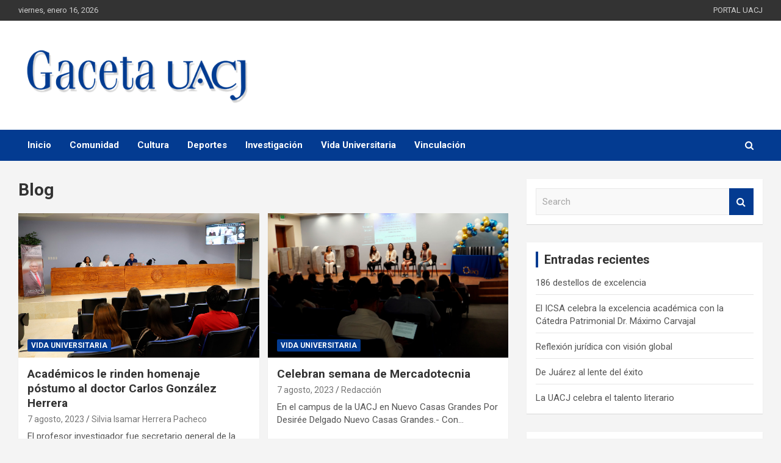

--- FILE ---
content_type: text/html; charset=UTF-8
request_url: https://gaceta.uacj.mx/blog/page/70/
body_size: 14101
content:
<!doctype html>
<html lang="es-MX">
<head>
	<meta charset="UTF-8">
	<meta name="viewport" content="width=device-width, initial-scale=1, shrink-to-fit=no">
	<link rel="profile" href="https://gmpg.org/xfn/11">

	<title>Blog &#8211; Página 70 &#8211; Gaceta UACJ</title>
<style type="text/css">			.heateorSssInstagramBackground{background:radial-gradient(circle at 30% 107%,#fdf497 0,#fdf497 5%,#fd5949 45%,#d6249f 60%,#285aeb 90%)}
						div.heateor_sss_horizontal_sharing i.heateorSssInstagramBackground{background:#ffffff!important;}div.heateor_sss_standard_follow_icons_container i.heateorSssInstagramBackground{background:#ffffff;}
							div.heateor_sss_horizontal_sharing i.heateorSssInstagramBackground:hover{background:#007bff!important;}div.heateor_sss_standard_follow_icons_container i.heateorSssInstagramBackground:hover{background:#007bff;}
								.heateor_sss_horizontal_sharing .heateorSssSharing,.heateor_sss_standard_follow_icons_container .heateorSssSharing{
							background-color: #ffffff;
							color: #114d8f;
						border-width: 0px;
			border-style: solid;
			border-color: transparent;
		}
				.heateor_sss_horizontal_sharing .heateorSssSharing:hover,.heateor_sss_standard_follow_icons_container .heateorSssSharing:hover{
							background-color: #007bff;
							color: #ffffff;
						border-color: transparent;
		}
		.heateor_sss_vertical_sharing .heateorSssSharing,.heateor_sss_floating_follow_icons_container .heateorSssSharing{
							color: #fff;
						border-width: 0px;
			border-style: solid;
			border-color: transparent;
		}
				.heateor_sss_vertical_sharing .heateorSssSharing:hover,.heateor_sss_floating_follow_icons_container .heateorSssSharing:hover{
						border-color: transparent;
		}
		
		@media screen and (max-width:783px) {.heateor_sss_vertical_sharing{display:none!important}}@media screen and (max-width:783px) {.heateor_sss_floating_follow_icons_container{display:none!important}}div.heateor_sss_sharing_title{text-align:center}ul.heateor_sss_sharing_ul{width:100%;text-align:center;}div.heateor_sss_horizontal_sharing ul.heateor_sss_sharing_ul li{float:none!important;display:inline-block;}</style><meta name='robots' content='max-image-preview:large' />
<link rel='dns-prefetch' href='//fonts.googleapis.com' />
<link rel='dns-prefetch' href='//s.w.org' />
<link rel="alternate" type="application/rss+xml" title="Gaceta UACJ &raquo; Feed" href="https://gaceta.uacj.mx/feed/" />
<link rel="alternate" type="application/rss+xml" title="Gaceta UACJ &raquo; RSS de los comentarios" href="https://gaceta.uacj.mx/comments/feed/" />
<link rel="alternate" type="text/calendar" title="Gaceta UACJ &raquo; iCal Feed" href="https://gaceta.uacj.mx/events/?ical=1" />
		<script type="text/javascript">
			window._wpemojiSettings = {"baseUrl":"https:\/\/s.w.org\/images\/core\/emoji\/13.0.1\/72x72\/","ext":".png","svgUrl":"https:\/\/s.w.org\/images\/core\/emoji\/13.0.1\/svg\/","svgExt":".svg","source":{"concatemoji":"https:\/\/gaceta.uacj.mx\/wp-includes\/js\/wp-emoji-release.min.js?ver=5.7.14"}};
			!function(e,a,t){var n,r,o,i=a.createElement("canvas"),p=i.getContext&&i.getContext("2d");function s(e,t){var a=String.fromCharCode;p.clearRect(0,0,i.width,i.height),p.fillText(a.apply(this,e),0,0);e=i.toDataURL();return p.clearRect(0,0,i.width,i.height),p.fillText(a.apply(this,t),0,0),e===i.toDataURL()}function c(e){var t=a.createElement("script");t.src=e,t.defer=t.type="text/javascript",a.getElementsByTagName("head")[0].appendChild(t)}for(o=Array("flag","emoji"),t.supports={everything:!0,everythingExceptFlag:!0},r=0;r<o.length;r++)t.supports[o[r]]=function(e){if(!p||!p.fillText)return!1;switch(p.textBaseline="top",p.font="600 32px Arial",e){case"flag":return s([127987,65039,8205,9895,65039],[127987,65039,8203,9895,65039])?!1:!s([55356,56826,55356,56819],[55356,56826,8203,55356,56819])&&!s([55356,57332,56128,56423,56128,56418,56128,56421,56128,56430,56128,56423,56128,56447],[55356,57332,8203,56128,56423,8203,56128,56418,8203,56128,56421,8203,56128,56430,8203,56128,56423,8203,56128,56447]);case"emoji":return!s([55357,56424,8205,55356,57212],[55357,56424,8203,55356,57212])}return!1}(o[r]),t.supports.everything=t.supports.everything&&t.supports[o[r]],"flag"!==o[r]&&(t.supports.everythingExceptFlag=t.supports.everythingExceptFlag&&t.supports[o[r]]);t.supports.everythingExceptFlag=t.supports.everythingExceptFlag&&!t.supports.flag,t.DOMReady=!1,t.readyCallback=function(){t.DOMReady=!0},t.supports.everything||(n=function(){t.readyCallback()},a.addEventListener?(a.addEventListener("DOMContentLoaded",n,!1),e.addEventListener("load",n,!1)):(e.attachEvent("onload",n),a.attachEvent("onreadystatechange",function(){"complete"===a.readyState&&t.readyCallback()})),(n=t.source||{}).concatemoji?c(n.concatemoji):n.wpemoji&&n.twemoji&&(c(n.twemoji),c(n.wpemoji)))}(window,document,window._wpemojiSettings);
		</script>
		<style type="text/css">
img.wp-smiley,
img.emoji {
	display: inline !important;
	border: none !important;
	box-shadow: none !important;
	height: 1em !important;
	width: 1em !important;
	margin: 0 .07em !important;
	vertical-align: -0.1em !important;
	background: none !important;
	padding: 0 !important;
}
</style>
	<link rel='stylesheet' id='formidable-css'  href='https://gaceta.uacj.mx/wp-content/plugins/formidable/css/formidableforms1.css?ver=7251606' type='text/css' media='all' />
<link rel='stylesheet' id='pt-cv-public-style-css'  href='https://gaceta.uacj.mx/wp-content/plugins/content-views-query-and-display-post-page/public/assets/css/cv.css?ver=2.4.0.2' type='text/css' media='all' />
<link rel='stylesheet' id='wp-block-library-css'  href='https://gaceta.uacj.mx/wp-includes/css/dist/block-library/style.min.css?ver=5.7.14' type='text/css' media='all' />
<link rel='stylesheet' id='genesis-blocks-style-css-css'  href='https://gaceta.uacj.mx/wp-content/plugins/genesis-blocks/dist/blocks.style.build.css?ver=1628188980' type='text/css' media='all' />
<link rel='stylesheet' id='wc-block-vendors-style-css'  href='https://gaceta.uacj.mx/wp-content/plugins/woocommerce/packages/woocommerce-blocks/build/vendors-style.css?ver=5.3.3' type='text/css' media='all' />
<link rel='stylesheet' id='wc-block-style-css'  href='https://gaceta.uacj.mx/wp-content/plugins/woocommerce/packages/woocommerce-blocks/build/style.css?ver=5.3.3' type='text/css' media='all' />
<link rel='stylesheet' id='a3-pvc-style-css'  href='https://gaceta.uacj.mx/wp-content/plugins/page-views-count/assets/css/style.min.css?ver=2.4.12' type='text/css' media='all' />
<link rel='stylesheet' id='rs-plugin-settings-css'  href='https://gaceta.uacj.mx/wp-content/plugins/revslider/public/assets/css/rs6.css?ver=6.3.9' type='text/css' media='all' />
<style id='rs-plugin-settings-inline-css' type='text/css'>
#rs-demo-id {}
</style>
<link rel='stylesheet' id='rt-tpg-css'  href='https://gaceta.uacj.mx/wp-content/plugins/the-post-grid/assets/css/thepostgrid.css?ver=2.3.6.6' type='text/css' media='all' />
<link rel='stylesheet' id='woocommerce-layout-css'  href='https://gaceta.uacj.mx/wp-content/plugins/woocommerce/assets/css/woocommerce-layout.css?ver=5.5.4' type='text/css' media='all' />
<link rel='stylesheet' id='woocommerce-smallscreen-css'  href='https://gaceta.uacj.mx/wp-content/plugins/woocommerce/assets/css/woocommerce-smallscreen.css?ver=5.5.4' type='text/css' media='only screen and (max-width: 768px)' />
<link rel='stylesheet' id='woocommerce-general-css'  href='https://gaceta.uacj.mx/wp-content/plugins/woocommerce/assets/css/woocommerce.css?ver=5.5.4' type='text/css' media='all' />
<style id='woocommerce-inline-inline-css' type='text/css'>
.woocommerce form .form-row .required { visibility: visible; }
</style>
<link rel='stylesheet' id='niche-frame-css'  href='https://gaceta.uacj.mx/wp-content/plugins/events-addon-for-elementor/assets/css/niche-frame.css?ver=1.0' type='text/css' media='all' />
<link rel='stylesheet' id='font-awesome-css'  href='https://gaceta.uacj.mx/wp-content/plugins/elementor/assets/lib/font-awesome/css/font-awesome.min.css?ver=4.7.0' type='text/css' media='all' />
<link rel='stylesheet' id='animate-css'  href='https://gaceta.uacj.mx/wp-content/plugins/events-addon-for-elementor/assets/css/animate.min.css?ver=3.7.2' type='text/css' media='all' />
<link rel='stylesheet' id='themify-icons-css'  href='https://gaceta.uacj.mx/wp-content/plugins/events-addon-for-elementor/assets/css/themify-icons.min.css?ver=1.0.0' type='text/css' media='all' />
<link rel='stylesheet' id='linea-css'  href='https://gaceta.uacj.mx/wp-content/plugins/events-addon-for-elementor/assets/css/linea.min.css?ver=1.0.0' type='text/css' media='all' />
<link rel='stylesheet' id='magnific-popup-css'  href='https://gaceta.uacj.mx/wp-content/plugins/events-addon-for-elementor/assets/css/magnific-popup.min.css?ver=1.0' type='text/css' media='all' />
<link rel='stylesheet' id='owl-carousel-css'  href='https://gaceta.uacj.mx/wp-content/plugins/events-addon-for-elementor/assets/css/owl.carousel.min.css?ver=2.3.4' type='text/css' media='all' />
<link rel='stylesheet' id='juxtapose-css'  href='https://gaceta.uacj.mx/wp-content/plugins/events-addon-for-elementor/assets/css/juxtapose.css?ver=1.0' type='text/css' media='all' />
<link rel='stylesheet' id='naevents-styles-css'  href='https://gaceta.uacj.mx/wp-content/plugins/events-addon-for-elementor/assets/css/styles.css?ver=1.8.2' type='text/css' media='all' />
<link rel='stylesheet' id='naevents-responsive-css'  href='https://gaceta.uacj.mx/wp-content/plugins/events-addon-for-elementor/assets/css/responsive.css?ver=1.8.2' type='text/css' media='all' />
<link rel='stylesheet' id='bootstrap-style-css'  href='https://gaceta.uacj.mx/wp-content/themes/newscard/assets/library/bootstrap/css/bootstrap.min.css?ver=4.0.0' type='text/css' media='all' />
<link rel='stylesheet' id='font-awesome-style-css'  href='https://gaceta.uacj.mx/wp-content/themes/newscard/assets/library/font-awesome/css/font-awesome.css?ver=5.7.14' type='text/css' media='all' />
<link rel='stylesheet' id='newscard-google-fonts-css'  href='//fonts.googleapis.com/css?family=Roboto%3A100%2C300%2C300i%2C400%2C400i%2C500%2C500i%2C700%2C700i&#038;ver=5.7.14' type='text/css' media='all' />
<link rel='stylesheet' id='newscard-style-css'  href='https://gaceta.uacj.mx/wp-content/themes/newscard/style.css?ver=5.7.14' type='text/css' media='all' />
<link rel='stylesheet' id='heateor_sss_frontend_css-css'  href='https://gaceta.uacj.mx/wp-content/plugins/sassy-social-share/public/css/sassy-social-share-public.css?ver=3.3.23' type='text/css' media='all' />
<link rel='stylesheet' id='heateor_sss_sharing_svg-css'  href='https://gaceta.uacj.mx/wp-content/plugins/sassy-social-share/admin/css/sassy-social-share-default-svg-horizontal.css?ver=3.3.23' type='text/css' media='all' />
<link rel='stylesheet' id='heateor_sss_sharing_svg_hover-css'  href='https://gaceta.uacj.mx/wp-content/plugins/sassy-social-share/admin/css/sassy-social-share-hover-svg-horizontal.css?ver=3.3.23' type='text/css' media='all' />
<link rel='stylesheet' id='a3pvc-css'  href='//gaceta.uacj.mx/wp-content/uploads/sass/pvc.min.css?ver=1620157283' type='text/css' media='all' />
<link rel='stylesheet' id='elementor-frontend-css'  href='https://gaceta.uacj.mx/wp-content/plugins/elementor/assets/css/frontend.min.css?ver=3.4.2' type='text/css' media='all' />
<link rel='stylesheet' id='eael-general-css'  href='https://gaceta.uacj.mx/wp-content/plugins/essential-addons-for-elementor-lite/assets/front-end/css/view/general.min.css?ver=5.8.3' type='text/css' media='all' />
<!--n2css--><script type='text/javascript' src='https://gaceta.uacj.mx/wp-includes/js/jquery/jquery.min.js?ver=3.5.1' id='jquery-core-js'></script>
<script type='text/javascript' src='https://gaceta.uacj.mx/wp-includes/js/jquery/jquery-migrate.min.js?ver=3.3.2' id='jquery-migrate-js'></script>
<script type='text/javascript' src='https://gaceta.uacj.mx/wp-content/plugins/revslider/public/assets/js/rbtools.min.js?ver=6.3.9' id='tp-tools-js'></script>
<script type='text/javascript' src='https://gaceta.uacj.mx/wp-content/plugins/revslider/public/assets/js/rs6.min.js?ver=6.3.9' id='revmin-js'></script>
<script type='text/javascript' src='https://gaceta.uacj.mx/wp-content/plugins/woocommerce/assets/js/jquery-blockui/jquery.blockUI.min.js?ver=2.70' id='jquery-blockui-js'></script>
<script type='text/javascript' id='wc-add-to-cart-js-extra'>
/* <![CDATA[ */
var wc_add_to_cart_params = {"ajax_url":"\/wp-admin\/admin-ajax.php","wc_ajax_url":"\/?wc-ajax=%%endpoint%%","i18n_view_cart":"Ver carrito","cart_url":"https:\/\/gaceta.uacj.mx\/cart\/","is_cart":"","cart_redirect_after_add":"no"};
/* ]]> */
</script>
<script type='text/javascript' src='https://gaceta.uacj.mx/wp-content/plugins/woocommerce/assets/js/frontend/add-to-cart.min.js?ver=5.5.4' id='wc-add-to-cart-js'></script>
<script type='text/javascript' src='https://gaceta.uacj.mx/wp-content/plugins/js_composer/assets/js/vendors/woocommerce-add-to-cart.js?ver=6.4.2' id='vc_woocommerce-add-to-cart-js-js'></script>
<!--[if lt IE 9]>
<script type='text/javascript' src='https://gaceta.uacj.mx/wp-content/themes/newscard/assets/js/html5.js?ver=3.7.3' id='html5-js'></script>
<![endif]-->
<link rel="https://api.w.org/" href="https://gaceta.uacj.mx/wp-json/" /><link rel="EditURI" type="application/rsd+xml" title="RSD" href="https://gaceta.uacj.mx/xmlrpc.php?rsd" />
<link rel="wlwmanifest" type="application/wlwmanifest+xml" href="https://gaceta.uacj.mx/wp-includes/wlwmanifest.xml" /> 
<meta name="generator" content="WordPress 5.7.14" />
<meta name="generator" content="WooCommerce 5.5.4" />
<meta name="tec-api-version" content="v1"><meta name="tec-api-origin" content="https://gaceta.uacj.mx"><link rel="alternate" href="https://gaceta.uacj.mx/wp-json/tribe/events/v1/" />		<style>
			// AGREGUE SU CSS PERSONALIZADO AQUÍ
			.pt-cv-view a, .pt-cv-wrapper .btn {
    			text-decoration: none!important;
    			outline: 0!important;
    			font-style: normal;
			}
			.pt-cv-wrapper .btn-success {
    			color: #fff;
    			background-color: #114d8f;
    			border-color: #114d8f;
}
			.pt-cv-wrapper .btn-success:focus {
    			color: #fff;
    			background-color: #007bff;
    			border-color: #007bff;
			}
			.pt-cv-wrapper .btn:hover {
    			color: #fff;
    			text-decoration: none;
				background-color: #007bff;
				border-color: #007bff;
			}
		</style>
		<noscript><style>.woocommerce-product-gallery{ opacity: 1 !important; }</style></noscript>
	<meta name="generator" content="Powered by WPBakery Page Builder - drag and drop page builder for WordPress."/>
		<style type="text/css">
					.site-title,
			.site-description {
				position: absolute;
				clip: rect(1px, 1px, 1px, 1px);
			}
				</style>
		<meta name="generator" content="Powered by Slider Revolution 6.3.9 - responsive, Mobile-Friendly Slider Plugin for WordPress with comfortable drag and drop interface." />
<style id="uagb-style-conditional-extension">@media (min-width: 1025px){body .uag-hide-desktop.uagb-google-map__wrap,body .uag-hide-desktop{display:none}}@media (min-width: 768px) and (max-width: 1024px){body .uag-hide-tab.uagb-google-map__wrap,body .uag-hide-tab{display:none}}@media (max-width: 767px){body .uag-hide-mob.uagb-google-map__wrap,body .uag-hide-mob{display:none}}</style><link rel="icon" href="https://gaceta.uacj.mx/wp-content/uploads/2021/04/cropped-favicongaceta-32x32.png" sizes="32x32" />
<link rel="icon" href="https://gaceta.uacj.mx/wp-content/uploads/2021/04/cropped-favicongaceta-192x192.png" sizes="192x192" />
<link rel="apple-touch-icon" href="https://gaceta.uacj.mx/wp-content/uploads/2021/04/cropped-favicongaceta-180x180.png" />
<meta name="msapplication-TileImage" content="https://gaceta.uacj.mx/wp-content/uploads/2021/04/cropped-favicongaceta-270x270.png" />
<script type="text/javascript">function setREVStartSize(e){
			//window.requestAnimationFrame(function() {				 
				window.RSIW = window.RSIW===undefined ? window.innerWidth : window.RSIW;	
				window.RSIH = window.RSIH===undefined ? window.innerHeight : window.RSIH;	
				try {								
					var pw = document.getElementById(e.c).parentNode.offsetWidth,
						newh;
					pw = pw===0 || isNaN(pw) ? window.RSIW : pw;
					e.tabw = e.tabw===undefined ? 0 : parseInt(e.tabw);
					e.thumbw = e.thumbw===undefined ? 0 : parseInt(e.thumbw);
					e.tabh = e.tabh===undefined ? 0 : parseInt(e.tabh);
					e.thumbh = e.thumbh===undefined ? 0 : parseInt(e.thumbh);
					e.tabhide = e.tabhide===undefined ? 0 : parseInt(e.tabhide);
					e.thumbhide = e.thumbhide===undefined ? 0 : parseInt(e.thumbhide);
					e.mh = e.mh===undefined || e.mh=="" || e.mh==="auto" ? 0 : parseInt(e.mh,0);		
					if(e.layout==="fullscreen" || e.l==="fullscreen") 						
						newh = Math.max(e.mh,window.RSIH);					
					else{					
						e.gw = Array.isArray(e.gw) ? e.gw : [e.gw];
						for (var i in e.rl) if (e.gw[i]===undefined || e.gw[i]===0) e.gw[i] = e.gw[i-1];					
						e.gh = e.el===undefined || e.el==="" || (Array.isArray(e.el) && e.el.length==0)? e.gh : e.el;
						e.gh = Array.isArray(e.gh) ? e.gh : [e.gh];
						for (var i in e.rl) if (e.gh[i]===undefined || e.gh[i]===0) e.gh[i] = e.gh[i-1];
											
						var nl = new Array(e.rl.length),
							ix = 0,						
							sl;					
						e.tabw = e.tabhide>=pw ? 0 : e.tabw;
						e.thumbw = e.thumbhide>=pw ? 0 : e.thumbw;
						e.tabh = e.tabhide>=pw ? 0 : e.tabh;
						e.thumbh = e.thumbhide>=pw ? 0 : e.thumbh;					
						for (var i in e.rl) nl[i] = e.rl[i]<window.RSIW ? 0 : e.rl[i];
						sl = nl[0];									
						for (var i in nl) if (sl>nl[i] && nl[i]>0) { sl = nl[i]; ix=i;}															
						var m = pw>(e.gw[ix]+e.tabw+e.thumbw) ? 1 : (pw-(e.tabw+e.thumbw)) / (e.gw[ix]);					
						newh =  (e.gh[ix] * m) + (e.tabh + e.thumbh);
					}				
					if(window.rs_init_css===undefined) window.rs_init_css = document.head.appendChild(document.createElement("style"));					
					document.getElementById(e.c).height = newh+"px";
					window.rs_init_css.innerHTML += "#"+e.c+"_wrapper { height: "+newh+"px }";				
				} catch(e){
					console.log("Failure at Presize of Slider:" + e)
				}					   
			//});
		  };</script>
		<style type="text/css" id="wp-custom-css">
			/* --- Justify Text Option --- */
.justify-text {
  text-align: justify;
}

@media screen and (min-width:783px){.heateor_sss_whatsapp_count, .heateorSssWhatsappBackground{display:none!important}}
@media screen and (min-width:783px){.heateor_sss_telegram_count, .heateorSssTelegramBackground{display:none!important}}

.pt-cv-readmore {
    color: YOUR_COLOR! important;
    color de fondo: YOUR_COLOR! important;
    borde: ninguno! importante;
}

1.	.embed-youtube {
2.		position:relative;
3.		padding-bottom:56.25%;
4.		padding-top:30px;
5.		height:0;
6.		overflow:hidden;
7.	}
		</style>
		<noscript><style> .wpb_animate_when_almost_visible { opacity: 1; }</style></noscript></head>

<body class="blog paged wp-custom-logo paged-70 theme-body theme-newscard woocommerce-no-js tribe-no-js dpt group-blog hfeed wpb-js-composer js-comp-ver-6.4.2 vc_responsive elementor-default elementor-kit-3046">

<div id="page" class="site">
	<a class="skip-link screen-reader-text" href="#content">Skip to content</a>
	
	<header id="masthead" class="site-header">
					<div class="info-bar infobar-links-on">
				<div class="container">
					<div class="row gutter-10">
						<div class="col col-sm contact-section">
							<div class="date">
								<ul><li>viernes, enero 16, 2026</li></ul>
							</div>
						</div><!-- .contact-section -->

													<div class="col-md-auto infobar-links order-md-2">
								<button class="infobar-links-menu-toggle">Responsive Menu</button>
								<ul class="clearfix"><li id="menu-item-407" class="menu-item menu-item-type-custom menu-item-object-custom menu-item-407"><a href="https://www.uacj.mx/index.html">PORTAL UACJ</a></li>
</ul>							</div><!-- .infobar-links -->
											</div><!-- .row -->
          		</div><!-- .container -->
        	</div><!-- .infobar -->
        		<nav class="navbar navbar-expand-lg d-block">
			<div class="navbar-head" >
				<div class="container">
					<div class="row navbar-head-row align-items-center">
						<div class="col-lg-4">
							<div class="site-branding navbar-brand">
								<a href="https://gaceta.uacj.mx/" class="custom-logo-link" rel="home"><img width="480" height="148" src="https://gaceta.uacj.mx/wp-content/uploads/2021/02/Gaceta-logo2.png" class="custom-logo" alt="Gaceta UACJ" /></a>									<h1 class="site-title"><a href="https://gaceta.uacj.mx/" rel="home">Gaceta UACJ</a></h1>
																	<p class="site-description">Universidad Autónoma de Ciudad Juárez</p>
															</div><!-- .site-branding .navbar-brand -->
						</div>
											</div><!-- .row -->
				</div><!-- .container -->
			</div><!-- .navbar-head -->
			<div class="navigation-bar">
				<div class="navigation-bar-top">
					<div class="container">
						<button class="navbar-toggler menu-toggle" type="button" data-toggle="collapse" data-target="#navbarCollapse" aria-controls="navbarCollapse" aria-expanded="false" aria-label="Toggle navigation"></button>
						<span class="search-toggle"></span>
					</div><!-- .container -->
					<div class="search-bar">
						<div class="container">
							<div class="search-block off">
								<form action="https://gaceta.uacj.mx/" method="get" class="search-form">
	<label class="assistive-text"> Search </label>
	<div class="input-group">
		<input type="search" value="" placeholder="Search" class="form-control s" name="s">
		<div class="input-group-prepend">
			<button class="btn btn-theme">Search</button>
		</div>
	</div>
</form><!-- .search-form -->
							</div><!-- .search-box -->
						</div><!-- .container -->
					</div><!-- .search-bar -->
				</div><!-- .navigation-bar-top -->
				<div class="navbar-main">
					<div class="container">
						<div class="collapse navbar-collapse" id="navbarCollapse">
							<div id="site-navigation" class="main-navigation" role="navigation">
								<ul class="nav-menu navbar-nav d-lg-block"><li id="menu-item-19" class="menu-item menu-item-type-custom menu-item-object-custom menu-item-home menu-item-19"><a href="https://gaceta.uacj.mx/">Inicio</a></li>
<li id="menu-item-36" class="menu-item menu-item-type-taxonomy menu-item-object-category menu-item-36"><a href="https://gaceta.uacj.mx/blog/category/comunidad/">Comunidad</a></li>
<li id="menu-item-37" class="menu-item menu-item-type-taxonomy menu-item-object-category menu-item-37"><a href="https://gaceta.uacj.mx/blog/category/cultura/">Cultura</a></li>
<li id="menu-item-38" class="menu-item menu-item-type-taxonomy menu-item-object-category menu-item-38"><a href="https://gaceta.uacj.mx/blog/category/deporte/">Deportes</a></li>
<li id="menu-item-39" class="menu-item menu-item-type-taxonomy menu-item-object-category menu-item-39"><a href="https://gaceta.uacj.mx/blog/category/investigacion/">Investigación</a></li>
<li id="menu-item-41" class="menu-item menu-item-type-taxonomy menu-item-object-category menu-item-41"><a href="https://gaceta.uacj.mx/blog/category/vida-universitaria/">Vida Universitaria</a></li>
<li id="menu-item-42" class="menu-item menu-item-type-taxonomy menu-item-object-category menu-item-42"><a href="https://gaceta.uacj.mx/blog/category/vinculacion/">Vinculación</a></li>
</ul>							</div><!-- #site-navigation .main-navigation -->
						</div><!-- .navbar-collapse -->
						<div class="nav-search">
							<span class="search-toggle"></span>
						</div><!-- .nav-search -->
					</div><!-- .container -->
				</div><!-- .navbar-main -->
			</div><!-- .navigation-bar -->
		</nav><!-- .navbar -->

		
		
			</header><!-- #masthead -->
	<div id="content" class="site-content ">
		<div class="container">
							<div class="row justify-content-center site-content-row">
			<div id="primary" class="col-lg-8 content-area">		<main id="main" class="site-main">

		
				<header class="page-header">
					<h2 class="page-title">Blog </h2>
				</header><!-- .page-header -->

						<div class="row gutter-parent-14 post-wrap">
					<div class="col-sm-6 col-xxl-4 post-col">
	<div class="post-6989 post type-post status-publish format-standard has-post-thumbnail hentry category-vida-universitaria">

		
				<figure class="post-featured-image post-img-wrap">
					<a title="Académicos le rinden homenaje póstumo al doctor Carlos González Herrera" href="https://gaceta.uacj.mx/blog/2023/08/07/academicos-le-rinden-homenaje-postumo-al-doctor-carlos-gonzalez-herrera/" class="post-img" style="background-image: url('https://gaceta.uacj.mx/wp-content/uploads/2023/08/HomenajeHistoriag2882.jpg');"></a>
					<div class="entry-meta category-meta">
						<div class="cat-links"><a href="https://gaceta.uacj.mx/blog/category/vida-universitaria/" rel="category tag">Vida Universitaria</a></div>
					</div><!-- .entry-meta -->
				</figure><!-- .post-featured-image .post-img-wrap -->

			
					<header class="entry-header">
				<h2 class="entry-title"><a href="https://gaceta.uacj.mx/blog/2023/08/07/academicos-le-rinden-homenaje-postumo-al-doctor-carlos-gonzalez-herrera/" rel="bookmark">Académicos le rinden homenaje póstumo al doctor Carlos González Herrera</a></h2>
									<div class="entry-meta">
						<div class="date"><a href="https://gaceta.uacj.mx/blog/2023/08/07/academicos-le-rinden-homenaje-postumo-al-doctor-carlos-gonzalez-herrera/" title="Académicos le rinden homenaje póstumo al doctor Carlos González Herrera">7 agosto, 2023</a> </div> <div class="by-author vcard author"><a href="https://gaceta.uacj.mx/blog/author/silvia-herrera/">Silvia Isamar Herrera Pacheco</a> </div>											</div><!-- .entry-meta -->
								</header>
				<div class="entry-content">
								<p>El profesor investigador fue secretario general de la UACJ e impulsor de programas educativos “Conocí, traté&hellip;</p>
						</div><!-- entry-content -->

			</div><!-- .post-6989 -->
	</div><!-- .col-sm-6 .col-xxl-4 .post-col -->
	<div class="col-sm-6 col-xxl-4 post-col">
	<div class="post-6978 post type-post status-publish format-standard has-post-thumbnail hentry category-vida-universitaria">

		
				<figure class="post-featured-image post-img-wrap">
					<a title="Celebran semana de Mercadotecnia" href="https://gaceta.uacj.mx/blog/2023/08/07/celebran-semana-de-mercadotecnia/" class="post-img" style="background-image: url('https://gaceta.uacj.mx/wp-content/uploads/2023/08/MercadotecniaNCGG2884.jpg');"></a>
					<div class="entry-meta category-meta">
						<div class="cat-links"><a href="https://gaceta.uacj.mx/blog/category/vida-universitaria/" rel="category tag">Vida Universitaria</a></div>
					</div><!-- .entry-meta -->
				</figure><!-- .post-featured-image .post-img-wrap -->

			
					<header class="entry-header">
				<h2 class="entry-title"><a href="https://gaceta.uacj.mx/blog/2023/08/07/celebran-semana-de-mercadotecnia/" rel="bookmark">Celebran semana de Mercadotecnia</a></h2>
									<div class="entry-meta">
						<div class="date"><a href="https://gaceta.uacj.mx/blog/2023/08/07/celebran-semana-de-mercadotecnia/" title="Celebran semana de Mercadotecnia">7 agosto, 2023</a> </div> <div class="by-author vcard author"><a href="https://gaceta.uacj.mx/blog/author/melopez/">Redacción</a> </div>											</div><!-- .entry-meta -->
								</header>
				<div class="entry-content">
								<p>En el campus de la UACJ en Nuevo Casas Grandes Por Desirée Delgado Nuevo Casas Grandes.-&nbsp;Con&hellip;</p>
						</div><!-- entry-content -->

			</div><!-- .post-6978 -->
	</div><!-- .col-sm-6 .col-xxl-4 .post-col -->
	<div class="col-sm-6 col-xxl-4 post-col">
	<div class="post-6937 post type-post status-publish format-standard has-post-thumbnail hentry category-vida-universitaria">

		
				<figure class="post-featured-image post-img-wrap">
					<a title="Programas de Diseño inician el proceso de reacreditación" href="https://gaceta.uacj.mx/blog/2023/06/07/programas-de-diseno-inician-el-proceso-de-reacreditacion/" class="post-img" style="background-image: url('https://gaceta.uacj.mx/wp-content/uploads/2023/06/ReacreditaciónG287.jpg');"></a>
					<div class="entry-meta category-meta">
						<div class="cat-links"><a href="https://gaceta.uacj.mx/blog/category/vida-universitaria/" rel="category tag">Vida Universitaria</a></div>
					</div><!-- .entry-meta -->
				</figure><!-- .post-featured-image .post-img-wrap -->

			
					<header class="entry-header">
				<h2 class="entry-title"><a href="https://gaceta.uacj.mx/blog/2023/06/07/programas-de-diseno-inician-el-proceso-de-reacreditacion/" rel="bookmark">Programas de Diseño inician el proceso de reacreditación</a></h2>
									<div class="entry-meta">
						<div class="date"><a href="https://gaceta.uacj.mx/blog/2023/06/07/programas-de-diseno-inician-el-proceso-de-reacreditacion/" title="Programas de Diseño inician el proceso de reacreditación">7 junio, 2023</a> </div> <div class="by-author vcard author"><a href="https://gaceta.uacj.mx/blog/author/gustavo-cabullo/">Gustavo Cabullo Madrid</a> </div>											</div><!-- .entry-meta -->
								</header>
				<div class="entry-content">
								<p>Cuatro licenciaturas buscan refrendar su calidad, mientras que Comaprod evaluará por primera vez a Diseño Digital&hellip;</p>
						</div><!-- entry-content -->

			</div><!-- .post-6937 -->
	</div><!-- .col-sm-6 .col-xxl-4 .post-col -->
	<div class="col-sm-6 col-xxl-4 post-col">
	<div class="post-6798 post type-post status-publish format-standard has-post-thumbnail hentry category-vida-universitaria">

		
				<figure class="post-featured-image post-img-wrap">
					<a title="Reconocen su trayectoria académica" href="https://gaceta.uacj.mx/blog/2023/06/06/reconocen-su-trayectoria-academica/" class="post-img" style="background-image: url('https://gaceta.uacj.mx/wp-content/uploads/2023/06/CampbellRecG287-2.jpg');"></a>
					<div class="entry-meta category-meta">
						<div class="cat-links"><a href="https://gaceta.uacj.mx/blog/category/vida-universitaria/" rel="category tag">Vida Universitaria</a></div>
					</div><!-- .entry-meta -->
				</figure><!-- .post-featured-image .post-img-wrap -->

			
					<header class="entry-header">
				<h2 class="entry-title"><a href="https://gaceta.uacj.mx/blog/2023/06/06/reconocen-su-trayectoria-academica/" rel="bookmark">Reconocen su trayectoria académica</a></h2>
									<div class="entry-meta">
						<div class="date"><a href="https://gaceta.uacj.mx/blog/2023/06/06/reconocen-su-trayectoria-academica/" title="Reconocen su trayectoria académica">6 junio, 2023</a> </div> <div class="by-author vcard author"><a href="https://gaceta.uacj.mx/blog/author/robertotalamantes/">Roberto González Talamantes</a> </div>											</div><!-- .entry-meta -->
								</header>
				<div class="entry-content">
								<p>El profesor dijo que la distinción lo anima y compromete a hacer su mejor esfuerzo como&hellip;</p>
						</div><!-- entry-content -->

			</div><!-- .post-6798 -->
	</div><!-- .col-sm-6 .col-xxl-4 .post-col -->
	<div class="col-sm-6 col-xxl-4 post-col">
	<div class="post-6879 post type-post status-publish format-standard has-post-thumbnail hentry category-vinculacion">

		
				<figure class="post-featured-image post-img-wrap">
					<a title="Diseñan materiales para mejorar el aprendizaje" href="https://gaceta.uacj.mx/blog/2023/06/07/disenan-materiales-para-mejorar-el-aprendizaje/" class="post-img" style="background-image: url('https://gaceta.uacj.mx/wp-content/uploads/2023/06/ExposicionICSAG287.jpg');"></a>
					<div class="entry-meta category-meta">
						<div class="cat-links"><a href="https://gaceta.uacj.mx/blog/category/vinculacion/" rel="category tag">Vinculación</a></div>
					</div><!-- .entry-meta -->
				</figure><!-- .post-featured-image .post-img-wrap -->

			
					<header class="entry-header">
				<h2 class="entry-title"><a href="https://gaceta.uacj.mx/blog/2023/06/07/disenan-materiales-para-mejorar-el-aprendizaje/" rel="bookmark">Diseñan materiales para mejorar el aprendizaje</a></h2>
									<div class="entry-meta">
						<div class="date"><a href="https://gaceta.uacj.mx/blog/2023/06/07/disenan-materiales-para-mejorar-el-aprendizaje/" title="Diseñan materiales para mejorar el aprendizaje">7 junio, 2023</a> </div> <div class="by-author vcard author"><a href="https://gaceta.uacj.mx/blog/author/jgarcia/">Jorge García Aguilar</a> </div>											</div><!-- .entry-meta -->
								</header>
				<div class="entry-content">
								<p>Estudiantes del Programa de Educación presentan los recursos didácticos que elaboraron y donarán a escuelas &nbsp;&hellip;</p>
						</div><!-- entry-content -->

			</div><!-- .post-6879 -->
	</div><!-- .col-sm-6 .col-xxl-4 .post-col -->
	<div class="col-sm-6 col-xxl-4 post-col">
	<div class="post-6932 post type-post status-publish format-standard has-post-thumbnail hentry category-destacadas">

		
				<figure class="post-featured-image post-img-wrap">
					<a title="Otorgan premio nacional al Abogado General de la UACJ" href="https://gaceta.uacj.mx/blog/2023/06/07/otorgan-premio-nacional-al-abogado-general-de-la-uacj/" class="post-img" style="background-image: url('https://gaceta.uacj.mx/wp-content/uploads/2023/06/PREMIOABOGADOG287-3.jpg');"></a>
					<div class="entry-meta category-meta">
						<div class="cat-links"><a href="https://gaceta.uacj.mx/blog/category/destacadas/" rel="category tag">Destacadas</a></div>
					</div><!-- .entry-meta -->
				</figure><!-- .post-featured-image .post-img-wrap -->

			
					<header class="entry-header">
				<h2 class="entry-title"><a href="https://gaceta.uacj.mx/blog/2023/06/07/otorgan-premio-nacional-al-abogado-general-de-la-uacj/" rel="bookmark">Otorgan premio nacional al Abogado General de la UACJ</a></h2>
									<div class="entry-meta">
						<div class="date"><a href="https://gaceta.uacj.mx/blog/2023/06/07/otorgan-premio-nacional-al-abogado-general-de-la-uacj/" title="Otorgan premio nacional al Abogado General de la UACJ">7 junio, 2023</a> </div> <div class="by-author vcard author"><a href="https://gaceta.uacj.mx/blog/author/gustavo-cabullo/">Gustavo Cabullo Madrid</a> </div>											</div><!-- .entry-meta -->
								</header>
				<div class="entry-content">
								<p>El maestro René Javier Soto Cavazos recibió premio en reconocimiento a su trayectoria.&nbsp; El maestro René&hellip;</p>
						</div><!-- entry-content -->

			</div><!-- .post-6932 -->
	</div><!-- .col-sm-6 .col-xxl-4 .post-col -->
	<div class="col-sm-6 col-xxl-4 post-col">
	<div class="post-6928 post type-post status-publish format-standard has-post-thumbnail hentry category-vida-universitaria">

		
				<figure class="post-featured-image post-img-wrap">
					<a title="Analizan nuevo modelo de justicia laboral" href="https://gaceta.uacj.mx/blog/2023/06/07/analizan-nuevo-modelo-de-justicia-laboral/" class="post-img" style="background-image: url('https://gaceta.uacj.mx/wp-content/uploads/2023/06/LABORALG287-2.jpg');"></a>
					<div class="entry-meta category-meta">
						<div class="cat-links"><a href="https://gaceta.uacj.mx/blog/category/vida-universitaria/" rel="category tag">Vida Universitaria</a></div>
					</div><!-- .entry-meta -->
				</figure><!-- .post-featured-image .post-img-wrap -->

			
					<header class="entry-header">
				<h2 class="entry-title"><a href="https://gaceta.uacj.mx/blog/2023/06/07/analizan-nuevo-modelo-de-justicia-laboral/" rel="bookmark">Analizan nuevo modelo de justicia laboral</a></h2>
									<div class="entry-meta">
						<div class="date"><a href="https://gaceta.uacj.mx/blog/2023/06/07/analizan-nuevo-modelo-de-justicia-laboral/" title="Analizan nuevo modelo de justicia laboral">7 junio, 2023</a> </div> <div class="by-author vcard author"><a href="https://gaceta.uacj.mx/blog/author/gustavo-cabullo/">Gustavo Cabullo Madrid</a> </div>											</div><!-- .entry-meta -->
								</header>
				<div class="entry-content">
								<p>El Instituto de Ciencias sociales y Administración fue sede del foro Hacia la consolidación del nuevo&hellip;</p>
						</div><!-- entry-content -->

			</div><!-- .post-6928 -->
	</div><!-- .col-sm-6 .col-xxl-4 .post-col -->
	<div class="col-sm-6 col-xxl-4 post-col">
	<div class="post-6924 post type-post status-publish format-standard has-post-thumbnail hentry category-vida-universitaria">

		
				<figure class="post-featured-image post-img-wrap">
					<a title="Programa de Turismo celebra la XX Muestra Gastronómica" href="https://gaceta.uacj.mx/blog/2023/06/07/programa-de-turismo-celebra-la-xx-muestra-gastronomica/" class="post-img" style="background-image: url('https://gaceta.uacj.mx/wp-content/uploads/2023/06/GastronomicaG287-3.jpg');"></a>
					<div class="entry-meta category-meta">
						<div class="cat-links"><a href="https://gaceta.uacj.mx/blog/category/vida-universitaria/" rel="category tag">Vida Universitaria</a></div>
					</div><!-- .entry-meta -->
				</figure><!-- .post-featured-image .post-img-wrap -->

			
					<header class="entry-header">
				<h2 class="entry-title"><a href="https://gaceta.uacj.mx/blog/2023/06/07/programa-de-turismo-celebra-la-xx-muestra-gastronomica/" rel="bookmark">Programa de Turismo celebra la XX Muestra Gastronómica</a></h2>
									<div class="entry-meta">
						<div class="date"><a href="https://gaceta.uacj.mx/blog/2023/06/07/programa-de-turismo-celebra-la-xx-muestra-gastronomica/" title="Programa de Turismo celebra la XX Muestra Gastronómica">7 junio, 2023</a> </div> <div class="by-author vcard author"><a href="https://gaceta.uacj.mx/blog/author/gustavo-cabullo/">Gustavo Cabullo Madrid</a> </div>											</div><!-- .entry-meta -->
								</header>
				<div class="entry-content">
								<p>Se instalaron en ICSA 21 módulos para ofrecer degustación de platillos y bebidas.&nbsp; Bajo el título&hellip;</p>
						</div><!-- entry-content -->

			</div><!-- .post-6924 -->
	</div><!-- .col-sm-6 .col-xxl-4 .post-col -->
	<div class="col-sm-6 col-xxl-4 post-col">
	<div class="post-6920 post type-post status-publish format-standard has-post-thumbnail hentry category-vida-universitaria">

		
				<figure class="post-featured-image post-img-wrap">
					<a title="Investigador comparte experiencia exitosa del compliance en Bogotá" href="https://gaceta.uacj.mx/blog/2023/06/07/investigador-comparte-experiencia-exitosa-del-compliance-en-bogota/" class="post-img" style="background-image: url('https://gaceta.uacj.mx/wp-content/uploads/2023/06/ComplianceG287-3.jpg');"></a>
					<div class="entry-meta category-meta">
						<div class="cat-links"><a href="https://gaceta.uacj.mx/blog/category/vida-universitaria/" rel="category tag">Vida Universitaria</a></div>
					</div><!-- .entry-meta -->
				</figure><!-- .post-featured-image .post-img-wrap -->

			
					<header class="entry-header">
				<h2 class="entry-title"><a href="https://gaceta.uacj.mx/blog/2023/06/07/investigador-comparte-experiencia-exitosa-del-compliance-en-bogota/" rel="bookmark">Investigador comparte experiencia exitosa del compliance en Bogotá</a></h2>
									<div class="entry-meta">
						<div class="date"><a href="https://gaceta.uacj.mx/blog/2023/06/07/investigador-comparte-experiencia-exitosa-del-compliance-en-bogota/" title="Investigador comparte experiencia exitosa del compliance en Bogotá">7 junio, 2023</a> </div> <div class="by-author vcard author"><a href="https://gaceta.uacj.mx/blog/author/gustavo-cabullo/">Gustavo Cabullo Madrid</a> </div>											</div><!-- .entry-meta -->
								</header>
				<div class="entry-content">
								<p>El doctor Andrés Felipe Roncancio Bedoya, profesor investigador de la Universidad Cooperativa de Colombia en Santa&hellip;</p>
						</div><!-- entry-content -->

			</div><!-- .post-6920 -->
	</div><!-- .col-sm-6 .col-xxl-4 .post-col -->
	<div class="col-sm-6 col-xxl-4 post-col">
	<div class="post-6916 post type-post status-publish format-standard has-post-thumbnail hentry category-cultura">

		
				<figure class="post-featured-image post-img-wrap">
					<a title="“Con cariño a ella”" href="https://gaceta.uacj.mx/blog/2023/06/07/con-carino-a-ella/" class="post-img" style="background-image: url('https://gaceta.uacj.mx/wp-content/uploads/2023/06/SerenataMadresG287-5.jpg');"></a>
					<div class="entry-meta category-meta">
						<div class="cat-links"><a href="https://gaceta.uacj.mx/blog/category/cultura/" rel="category tag">Cultura</a></div>
					</div><!-- .entry-meta -->
				</figure><!-- .post-featured-image .post-img-wrap -->

			
					<header class="entry-header">
				<h2 class="entry-title"><a href="https://gaceta.uacj.mx/blog/2023/06/07/con-carino-a-ella/" rel="bookmark">“Con cariño a ella”</a></h2>
									<div class="entry-meta">
						<div class="date"><a href="https://gaceta.uacj.mx/blog/2023/06/07/con-carino-a-ella/" title="“Con cariño a ella”">7 junio, 2023</a> </div> <div class="by-author vcard author"><a href="https://gaceta.uacj.mx/blog/author/gustavo-cabullo/">Gustavo Cabullo Madrid</a> </div>											</div><!-- .entry-meta -->
								</header>
				<div class="entry-content">
								<p>UACJ brinda concierto por Día de la Madre  El Teatro Víctor Hugo Rascón Banda del Centro&hellip;</p>
						</div><!-- entry-content -->

			</div><!-- .post-6916 -->
	</div><!-- .col-sm-6 .col-xxl-4 .post-col -->
			</div><!-- .row .gutter-parent-14 .post-wrap -->

			
	<nav class="navigation pagination" role="navigation" aria-label="Entradas">
		<h2 class="screen-reader-text">Navegación de entradas</h2>
		<div class="nav-links"><a class="prev page-numbers" href="https://gaceta.uacj.mx/blog/page/69/">Previous</a>
<a class="page-numbers" href="https://gaceta.uacj.mx/blog/">1</a>
<span class="page-numbers dots">&hellip;</span>
<a class="page-numbers" href="https://gaceta.uacj.mx/blog/page/69/">69</a>
<span aria-current="page" class="page-numbers current">70</span>
<a class="page-numbers" href="https://gaceta.uacj.mx/blog/page/71/">71</a>
<span class="page-numbers dots">&hellip;</span>
<a class="page-numbers" href="https://gaceta.uacj.mx/blog/page/149/">149</a>
<a class="next page-numbers" href="https://gaceta.uacj.mx/blog/page/71/">Next</a></div>
	</nav>
		</main><!-- #main -->
	</div><!-- #primary -->


<aside id="secondary" class="col-lg-4 widget-area" role="complementary">
	<div class="sticky-sidebar">
		<section id="search-2" class="widget widget_search"><form action="https://gaceta.uacj.mx/" method="get" class="search-form">
	<label class="assistive-text"> Search </label>
	<div class="input-group">
		<input type="search" value="" placeholder="Search" class="form-control s" name="s">
		<div class="input-group-prepend">
			<button class="btn btn-theme">Search</button>
		</div>
	</div>
</form><!-- .search-form -->
</section>
		<section id="recent-posts-2" class="widget widget_recent_entries">
		<h3 class="widget-title">Entradas recientes</h3>
		<ul>
											<li>
					<a href="https://gaceta.uacj.mx/blog/2025/12/01/186-destellos-de-excelencia/">186 destellos de excelencia</a>
									</li>
											<li>
					<a href="https://gaceta.uacj.mx/blog/2025/11/25/el-icsa-celebra-la-excelencia-academica-con-la-catedra-patrimonial-dr-maximo-carvajal/">El ICSA celebra la excelencia académica con la Cátedra Patrimonial Dr. Máximo Carvajal</a>
									</li>
											<li>
					<a href="https://gaceta.uacj.mx/blog/2025/11/25/reflexion-juridica-con-vision-global/">Reflexión jurídica con visión global</a>
									</li>
											<li>
					<a href="https://gaceta.uacj.mx/blog/2025/11/25/de-juarez-al-lente-del-exito/">De Juárez al lente del éxito</a>
									</li>
											<li>
					<a href="https://gaceta.uacj.mx/blog/2025/11/25/la-uacj-celebra-el-talento-literario/">La UACJ celebra el talento literario</a>
									</li>
					</ul>

		</section><section id="archives-2" class="widget widget_archive"><h3 class="widget-title">Archivos</h3>
			<ul>
					<li><a href='https://gaceta.uacj.mx/blog/2025/12/'>diciembre 2025</a></li>
	<li><a href='https://gaceta.uacj.mx/blog/2025/11/'>noviembre 2025</a></li>
	<li><a href='https://gaceta.uacj.mx/blog/2025/10/'>octubre 2025</a></li>
	<li><a href='https://gaceta.uacj.mx/blog/2025/09/'>septiembre 2025</a></li>
	<li><a href='https://gaceta.uacj.mx/blog/2025/07/'>julio 2025</a></li>
	<li><a href='https://gaceta.uacj.mx/blog/2025/06/'>junio 2025</a></li>
	<li><a href='https://gaceta.uacj.mx/blog/2025/05/'>mayo 2025</a></li>
	<li><a href='https://gaceta.uacj.mx/blog/2025/04/'>abril 2025</a></li>
	<li><a href='https://gaceta.uacj.mx/blog/2025/03/'>marzo 2025</a></li>
	<li><a href='https://gaceta.uacj.mx/blog/2025/01/'>enero 2025</a></li>
	<li><a href='https://gaceta.uacj.mx/blog/2024/11/'>noviembre 2024</a></li>
	<li><a href='https://gaceta.uacj.mx/blog/2024/10/'>octubre 2024</a></li>
	<li><a href='https://gaceta.uacj.mx/blog/2024/09/'>septiembre 2024</a></li>
	<li><a href='https://gaceta.uacj.mx/blog/2024/08/'>agosto 2024</a></li>
	<li><a href='https://gaceta.uacj.mx/blog/2024/06/'>junio 2024</a></li>
	<li><a href='https://gaceta.uacj.mx/blog/2024/05/'>mayo 2024</a></li>
	<li><a href='https://gaceta.uacj.mx/blog/2024/04/'>abril 2024</a></li>
	<li><a href='https://gaceta.uacj.mx/blog/2024/03/'>marzo 2024</a></li>
	<li><a href='https://gaceta.uacj.mx/blog/2024/02/'>febrero 2024</a></li>
	<li><a href='https://gaceta.uacj.mx/blog/2024/01/'>enero 2024</a></li>
	<li><a href='https://gaceta.uacj.mx/blog/2023/11/'>noviembre 2023</a></li>
	<li><a href='https://gaceta.uacj.mx/blog/2023/10/'>octubre 2023</a></li>
	<li><a href='https://gaceta.uacj.mx/blog/2023/09/'>septiembre 2023</a></li>
	<li><a href='https://gaceta.uacj.mx/blog/2023/08/'>agosto 2023</a></li>
	<li><a href='https://gaceta.uacj.mx/blog/2023/06/'>junio 2023</a></li>
	<li><a href='https://gaceta.uacj.mx/blog/2023/05/'>mayo 2023</a></li>
	<li><a href='https://gaceta.uacj.mx/blog/2023/03/'>marzo 2023</a></li>
	<li><a href='https://gaceta.uacj.mx/blog/2023/02/'>febrero 2023</a></li>
	<li><a href='https://gaceta.uacj.mx/blog/2023/01/'>enero 2023</a></li>
	<li><a href='https://gaceta.uacj.mx/blog/2022/11/'>noviembre 2022</a></li>
	<li><a href='https://gaceta.uacj.mx/blog/2022/10/'>octubre 2022</a></li>
	<li><a href='https://gaceta.uacj.mx/blog/2022/09/'>septiembre 2022</a></li>
	<li><a href='https://gaceta.uacj.mx/blog/2022/08/'>agosto 2022</a></li>
	<li><a href='https://gaceta.uacj.mx/blog/2022/06/'>junio 2022</a></li>
	<li><a href='https://gaceta.uacj.mx/blog/2022/05/'>mayo 2022</a></li>
	<li><a href='https://gaceta.uacj.mx/blog/2022/04/'>abril 2022</a></li>
	<li><a href='https://gaceta.uacj.mx/blog/2022/03/'>marzo 2022</a></li>
	<li><a href='https://gaceta.uacj.mx/blog/2022/02/'>febrero 2022</a></li>
	<li><a href='https://gaceta.uacj.mx/blog/2022/01/'>enero 2022</a></li>
	<li><a href='https://gaceta.uacj.mx/blog/2021/11/'>noviembre 2021</a></li>
	<li><a href='https://gaceta.uacj.mx/blog/2021/10/'>octubre 2021</a></li>
	<li><a href='https://gaceta.uacj.mx/blog/2021/08/'>agosto 2021</a></li>
	<li><a href='https://gaceta.uacj.mx/blog/2021/07/'>julio 2021</a></li>
	<li><a href='https://gaceta.uacj.mx/blog/2021/05/'>mayo 2021</a></li>
	<li><a href='https://gaceta.uacj.mx/blog/2021/04/'>abril 2021</a></li>
	<li><a href='https://gaceta.uacj.mx/blog/2021/03/'>marzo 2021</a></li>
	<li><a href='https://gaceta.uacj.mx/blog/2021/02/'>febrero 2021</a></li>
	<li><a href='https://gaceta.uacj.mx/blog/2021/01/'>enero 2021</a></li>
			</ul>

			</section><section id="categories-2" class="widget widget_categories"><h3 class="widget-title">Categorías</h3>
			<ul>
					<li class="cat-item cat-item-11"><a href="https://gaceta.uacj.mx/blog/category/campus/">Campus</a>
</li>
	<li class="cat-item cat-item-4"><a href="https://gaceta.uacj.mx/blog/category/comunidad/">Comunidad</a>
</li>
	<li class="cat-item cat-item-5"><a href="https://gaceta.uacj.mx/blog/category/cultura/">Cultura</a>
</li>
	<li class="cat-item cat-item-6"><a href="https://gaceta.uacj.mx/blog/category/deporte/">Deporte</a>
</li>
	<li class="cat-item cat-item-10"><a href="https://gaceta.uacj.mx/blog/category/destacadas/">Destacadas</a>
</li>
	<li class="cat-item cat-item-7"><a href="https://gaceta.uacj.mx/blog/category/investigacion/">Investigación</a>
</li>
	<li class="cat-item cat-item-15"><a href="https://gaceta.uacj.mx/blog/category/publirreportaje/">Publirreportaje</a>
</li>
	<li class="cat-item cat-item-1"><a href="https://gaceta.uacj.mx/blog/category/sin-categoria/">Sin categoría</a>
</li>
	<li class="cat-item cat-item-8"><a href="https://gaceta.uacj.mx/blog/category/vida-universitaria/">Vida Universitaria</a>
</li>
	<li class="cat-item cat-item-9"><a href="https://gaceta.uacj.mx/blog/category/vinculacion/">Vinculación</a>
</li>
			</ul>

			</section><section id="meta-2" class="widget widget_meta"><h3 class="widget-title">Meta</h3>
		<ul>
						<li><a href="https://gaceta.uacj.mx/wp-login.php">Acceder</a></li>
			<li><a href="https://gaceta.uacj.mx/feed/">Feed de entradas</a></li>
			<li><a href="https://gaceta.uacj.mx/comments/feed/">Feed de comentarios</a></li>

			<li><a href="https://es-mx.wordpress.org/">WordPress.org</a></li>
		</ul>

		</section>	</div><!-- .sticky-sidebar -->
</aside><!-- #secondary -->
					</div><!-- row -->
		</div><!-- .container -->
	</div><!-- #content .site-content-->
	<footer id="colophon" class="site-footer" role="contentinfo">
		
					<div class="widget-area">
				<div class="container">
					<div class="row">
						<div class="col-sm-6 col-lg-3">
							<section id="nav_menu-3" class="widget widget_nav_menu"><div class="menu-menu-3-container"><ul id="menu-menu-3" class="menu"><li id="menu-item-409" class="menu-item menu-item-type-custom menu-item-object-custom menu-item-409"><a href="https://comunica.uacj.mx/">ComunicaciónUniversitaria</a></li>
<li id="menu-item-410" class="menu-item menu-item-type-custom menu-item-object-custom menu-item-410"><a href="https://comunica.uacj.mx/sala-de-prensa">Sala de prensa</a></li>
<li id="menu-item-411" class="menu-item menu-item-type-custom menu-item-object-custom menu-item-411"><a href="https://comunica.uacj.mx/uacj-radio">UACJ Radio</a></li>
<li id="menu-item-412" class="menu-item menu-item-type-custom menu-item-object-custom menu-item-412"><a href="https://comunica.uacj.mx/uacj-tv2">UACJ TV</a></li>
<li id="menu-item-413" class="menu-item menu-item-type-custom menu-item-object-custom menu-item-413"><a href="https://comunica.uacj.mx/actas-de-consejo-universitario">Actas de Consejo Universitario</a></li>
<li id="menu-item-414" class="menu-item menu-item-type-custom menu-item-object-custom menu-item-414"><a href="https://www.uacj.mx/agenda/index.html">Agenda de actividades</a></li>
</ul></div></section>						</div><!-- footer sidebar column 1 -->
						<div class="col-sm-6 col-lg-3">
													</div><!-- footer sidebar column 2 -->
						<div class="col-sm-6 col-lg-3">
													</div><!-- footer sidebar column 3 -->
						<div class="col-sm-6 col-lg-3">
													</div><!-- footer sidebar column 4 -->
					</div><!-- .row -->
				</div><!-- .container -->
			</div><!-- .widget-area -->
				<div class="site-info">
			<div class="container">
				<div class="row">
										<div class="copyright col-lg order-lg-1 text-lg-left">
						<div class="theme-link">
							Derechos reservados &copy; 2026 <a href="https://gaceta.uacj.mx/" title="Gaceta UACJ" >Gaceta UACJ</a></div>					</div><!-- .copyright -->
				</div><!-- .row -->
			</div><!-- .container -->
		</div><!-- .site-info -->
	</footer><!-- #colophon -->
	<div class="back-to-top"><a title="Go to Top" href="#masthead"></a></div>
</div><!-- #page -->

		<script>
		( function ( body ) {
			'use strict';
			body.className = body.className.replace( /\btribe-no-js\b/, 'tribe-js' );
		} )( document.body );
		</script>
			<script type="text/javascript">
		function genesisBlocksShare( url, title, w, h ){
			var left = ( window.innerWidth / 2 )-( w / 2 );
			var top  = ( window.innerHeight / 2 )-( h / 2 );
			return window.open(url, title, 'toolbar=no, location=no, directories=no, status=no, menubar=no, scrollbars=no, resizable=no, copyhistory=no, width=600, height=600, top='+top+', left='+left);
		}
	</script>
	<script> /* <![CDATA[ */var tribe_l10n_datatables = {"aria":{"sort_ascending":": activate to sort column ascending","sort_descending":": activate to sort column descending"},"length_menu":"Show _MENU_ entries","empty_table":"No data available in table","info":"Showing _START_ to _END_ of _TOTAL_ entries","info_empty":"Showing 0 to 0 of 0 entries","info_filtered":"(filtered from _MAX_ total entries)","zero_records":"No matching records found","search":"Search:","all_selected_text":"All items on this page were selected. ","select_all_link":"Select all pages","clear_selection":"Clear Selection.","pagination":{"all":"All","next":"Next","previous":"Previous"},"select":{"rows":{"0":"","_":": Selected %d rows","1":": Selected 1 row"}},"datepicker":{"dayNames":["domingo","lunes","martes","mi\u00e9rcoles","jueves","viernes","s\u00e1bado"],"dayNamesShort":["dom","lun","mar","mi\u00e9","jue","vie","s\u00e1b"],"dayNamesMin":["D","L","M","X","J","V","S"],"monthNames":["enero","febrero","marzo","abril","mayo","junio","julio","agosto","septiembre","octubre","noviembre","diciembre"],"monthNamesShort":["enero","febrero","marzo","abril","mayo","junio","julio","agosto","septiembre","octubre","noviembre","diciembre"],"monthNamesMin":["Ene","Feb","Mar","Abr","May","Jun","Jul","Ago","Sep","Oct","Nov","Dic"],"nextText":"Next","prevText":"Prev","currentText":"Today","closeText":"Done","today":"Today","clear":"Clear"}};/* ]]> */ </script>	<script type="text/javascript">
		(function () {
			var c = document.body.className;
			c = c.replace(/woocommerce-no-js/, 'woocommerce-js');
			document.body.className = c;
		})();
	</script>
	<script type='text/javascript' id='essential-blocks-blocks-localize-js-extra'>
/* <![CDATA[ */
var eb_conditional_localize = {"editor_type":""};
var EssentialBlocksLocalize = {"eb_plugins_url":"https:\/\/gaceta.uacj.mx\/wp-content\/plugins\/essential-blocks\/","eb_wp_version":"5.7","eb_version":"4.1.5","eb_admin_url":"https:\/\/gaceta.uacj.mx\/wp-admin\/","rest_rootURL":"https:\/\/gaceta.uacj.mx\/wp-json\/","ajax_url":"https:\/\/gaceta.uacj.mx\/wp-admin\/admin-ajax.php","nft_nonce":"9593f3f7d9","placeholder_image":"https:\/\/gaceta.uacj.mx\/wp-content\/plugins\/essential-blocks\/assets\/images\/placeholder.png","is_pro_active":"false","upgrade_pro_url":"https:\/\/essential-blocks.com\/upgrade"};
/* ]]> */
</script>
<script type='text/javascript' src='https://gaceta.uacj.mx/wp-content/plugins/essential-blocks/assets/js/eb-blocks-localize.js?ver=4.1.5' id='essential-blocks-blocks-localize-js'></script>
<script type='text/javascript' id='pt-cv-content-views-script-js-extra'>
/* <![CDATA[ */
var PT_CV_PUBLIC = {"_prefix":"pt-cv-","page_to_show":"5","_nonce":"349d08732f","is_admin":"","is_mobile":"","ajaxurl":"https:\/\/gaceta.uacj.mx\/wp-admin\/admin-ajax.php","lang":"","loading_image_src":"data:image\/gif;base64,R0lGODlhDwAPALMPAMrKygwMDJOTkz09PZWVla+vr3p6euTk5M7OzuXl5TMzMwAAAJmZmWZmZszMzP\/\/\/yH\/[base64]\/wyVlamTi3nSdgwFNdhEJgTJoNyoB9ISYoQmdjiZPcj7EYCAeCF1gEDo4Dz2eIAAAh+QQFCgAPACwCAAAADQANAAAEM\/DJBxiYeLKdX3IJZT1FU0iIg2RNKx3OkZVnZ98ToRD4MyiDnkAh6BkNC0MvsAj0kMpHBAAh+QQFCgAPACwGAAAACQAPAAAEMDC59KpFDll73HkAA2wVY5KgiK5b0RRoI6MuzG6EQqCDMlSGheEhUAgqgUUAFRySIgAh+QQFCgAPACwCAAIADQANAAAEM\/DJKZNLND\/[base64]"};
var PT_CV_PAGINATION = {"first":"\u00ab","prev":"\u2039","next":"\u203a","last":"\u00bb","goto_first":"Go to first page","goto_prev":"Go to previous page","goto_next":"Go to next page","goto_last":"Go to last page","current_page":"Current page is","goto_page":"Go to page"};
/* ]]> */
</script>
<script type='text/javascript' src='https://gaceta.uacj.mx/wp-content/plugins/content-views-query-and-display-post-page/public/assets/js/cv.js?ver=2.4.0.2' id='pt-cv-content-views-script-js'></script>
<script type='text/javascript' src='https://gaceta.uacj.mx/wp-content/plugins/woocommerce/assets/js/js-cookie/js.cookie.min.js?ver=2.1.4' id='js-cookie-js'></script>
<script type='text/javascript' id='woocommerce-js-extra'>
/* <![CDATA[ */
var woocommerce_params = {"ajax_url":"\/wp-admin\/admin-ajax.php","wc_ajax_url":"\/?wc-ajax=%%endpoint%%"};
/* ]]> */
</script>
<script type='text/javascript' src='https://gaceta.uacj.mx/wp-content/plugins/woocommerce/assets/js/frontend/woocommerce.min.js?ver=5.5.4' id='woocommerce-js'></script>
<script type='text/javascript' id='wc-cart-fragments-js-extra'>
/* <![CDATA[ */
var wc_cart_fragments_params = {"ajax_url":"\/wp-admin\/admin-ajax.php","wc_ajax_url":"\/?wc-ajax=%%endpoint%%","cart_hash_key":"wc_cart_hash_44a2a4c0355596e33a4c1797a79cefb9","fragment_name":"wc_fragments_44a2a4c0355596e33a4c1797a79cefb9","request_timeout":"5000"};
/* ]]> */
</script>
<script type='text/javascript' src='https://gaceta.uacj.mx/wp-content/plugins/woocommerce/assets/js/frontend/cart-fragments.min.js?ver=5.5.4' id='wc-cart-fragments-js'></script>
<script type='text/javascript' src='https://gaceta.uacj.mx/wp-includes/js/imagesloaded.min.js?ver=4.1.4' id='imagesloaded-js'></script>
<script type='text/javascript' src='https://gaceta.uacj.mx/wp-content/plugins/events-addon-for-elementor/assets/js/jquery.magnific-popup.min.js?ver=1.1.0' id='magnific-popup-js'></script>
<script type='text/javascript' src='https://gaceta.uacj.mx/wp-content/plugins/events-addon-for-elementor/assets/js/juxtapose.js?ver=1.1.2' id='juxtapose-js'></script>
<script type='text/javascript' src='https://gaceta.uacj.mx/wp-content/plugins/events-addon-for-elementor/assets/js/typed.min.js?ver=2.0.11' id='typed-js'></script>
<script type='text/javascript' src='https://gaceta.uacj.mx/wp-content/plugins/events-addon-for-elementor/assets/js/owl.carousel.min.js?ver=2.3.4' id='owl-carousel-js'></script>
<script type='text/javascript' src='https://gaceta.uacj.mx/wp-content/plugins/events-addon-for-elementor/assets/js/jquery.countdown.min.js?ver=1.6.2' id='countdown-js'></script>
<script type='text/javascript' src='https://gaceta.uacj.mx/wp-content/plugins/events-addon-for-elementor/assets/js/jquery.matchHeight.min.js?ver=0.7.2' id='matchheight-js'></script>
<script type='text/javascript' src='https://gaceta.uacj.mx/wp-content/plugins/js_composer/assets/lib/bower/isotope/dist/isotope.pkgd.min.js?ver=6.4.2' id='isotope-js'></script>
<script type='text/javascript' src='https://gaceta.uacj.mx/wp-content/plugins/events-addon-for-elementor/assets/js/packery-mode.pkgd.min.js?ver=2.0.1' id='packery-mode-js'></script>
<script type='text/javascript' src='https://gaceta.uacj.mx/wp-content/plugins/events-addon-for-elementor/assets/js/theia-sticky-sidebar.min.js?ver=1.8.2' id='theia-sticky-js'></script>
<script type='text/javascript' src='https://gaceta.uacj.mx/wp-content/plugins/events-addon-for-elementor/assets/js/scripts.js?ver=1.8.2' id='naevents-scripts-js'></script>
<script type='text/javascript' src='https://gaceta.uacj.mx/wp-content/plugins/genesis-blocks/dist/assets/js/dismiss.js?ver=1628188980' id='genesis-blocks-dismiss-js-js'></script>
<script type='text/javascript' src='https://gaceta.uacj.mx/wp-content/themes/newscard/assets/library/bootstrap/js/popper.min.js?ver=1.12.9' id='popper-script-js'></script>
<script type='text/javascript' src='https://gaceta.uacj.mx/wp-content/themes/newscard/assets/library/bootstrap/js/bootstrap.min.js?ver=4.0.0' id='bootstrap-script-js'></script>
<script type='text/javascript' src='https://gaceta.uacj.mx/wp-content/themes/newscard/assets/library/match-height/jquery.matchHeight-min.js?ver=0.7.2' id='jquery-match-height-js'></script>
<script type='text/javascript' src='https://gaceta.uacj.mx/wp-content/themes/newscard/assets/library/match-height/jquery.matchHeight-settings.js?ver=5.7.14' id='newscard-match-height-js'></script>
<script type='text/javascript' src='https://gaceta.uacj.mx/wp-content/themes/newscard/assets/js/skip-link-focus-fix.js?ver=20151215' id='newscard-skip-link-focus-fix-js'></script>
<script type='text/javascript' src='https://gaceta.uacj.mx/wp-content/themes/newscard/assets/library/sticky/jquery.sticky.js?ver=1.0.4' id='jquery-sticky-js'></script>
<script type='text/javascript' src='https://gaceta.uacj.mx/wp-content/themes/newscard/assets/library/sticky/jquery.sticky-settings.js?ver=5.7.14' id='newscard-jquery-sticky-js'></script>
<script type='text/javascript' src='https://gaceta.uacj.mx/wp-content/themes/newscard/assets/js/scripts.js?ver=5.7.14' id='newscard-scripts-js'></script>
<script type='text/javascript' id='heateor_sss_sharing_js-js-before'>
function heateorSssLoadEvent(e) {var t=window.onload;if (typeof window.onload!="function") {window.onload=e}else{window.onload=function() {t();e()}}};	var heateorSssSharingAjaxUrl = 'https://gaceta.uacj.mx/wp-admin/admin-ajax.php', heateorSssCloseIconPath = 'https://gaceta.uacj.mx/wp-content/plugins/sassy-social-share/public/../images/close.png', heateorSssPluginIconPath = 'https://gaceta.uacj.mx/wp-content/plugins/sassy-social-share/public/../images/logo.png', heateorSssHorizontalSharingCountEnable = 0, heateorSssVerticalSharingCountEnable = 0, heateorSssSharingOffset = -10; var heateorSssMobileStickySharingEnabled = 0;var heateorSssCopyLinkMessage = "Link copied.";var heateorSssUrlCountFetched = [], heateorSssSharesText = 'Shares', heateorSssShareText = 'Share';function heateorSssPopup(e) {window.open(e,"popUpWindow","height=400,width=600,left=400,top=100,resizable,scrollbars,toolbar=0,personalbar=0,menubar=no,location=no,directories=no,status")};var heateorSssWhatsappShareAPI = "web";
</script>
<script type='text/javascript' src='https://gaceta.uacj.mx/wp-content/plugins/sassy-social-share/public/js/sassy-social-share-public.js?ver=3.3.23' id='heateor_sss_sharing_js-js'></script>
<script type='text/javascript' id='eael-general-js-extra'>
/* <![CDATA[ */
var localize = {"ajaxurl":"https:\/\/gaceta.uacj.mx\/wp-admin\/admin-ajax.php","nonce":"ca88e87ff2","i18n":{"added":"Added ","compare":"Compare","loading":"Loading..."},"eael_translate_text":{"required_text":"is a required field","invalid_text":"Invalid","billing_text":"Billing","shipping_text":"Shipping","fg_mfp_counter_text":"of"},"page_permalink":"https:\/\/gaceta.uacj.mx\/blog\/2023\/08\/07\/academicos-le-rinden-homenaje-postumo-al-doctor-carlos-gonzalez-herrera\/","cart_redirectition":"no","cart_page_url":"https:\/\/gaceta.uacj.mx\/cart\/","el_breakpoints":{"mobile":{"label":"M\u00f3vil","value":767,"default_value":767,"direction":"max","is_enabled":true},"mobile_extra":{"label":"M\u00f3vil grande","value":880,"default_value":880,"direction":"max","is_enabled":false},"tablet":{"label":"Tableta","value":1024,"default_value":1024,"direction":"max","is_enabled":true},"tablet_extra":{"label":"Tableta grande","value":1200,"default_value":1200,"direction":"max","is_enabled":false},"laptop":{"label":"Laptop","value":1366,"default_value":1366,"direction":"max","is_enabled":false},"widescreen":{"label":"Pantalla grande","value":2400,"default_value":2400,"direction":"min","is_enabled":false}}};
/* ]]> */
</script>
<script type='text/javascript' src='https://gaceta.uacj.mx/wp-content/plugins/essential-addons-for-elementor-lite/assets/front-end/js/view/general.min.js?ver=5.8.3' id='eael-general-js'></script>
<script type='text/javascript' src='https://gaceta.uacj.mx/wp-includes/js/wp-embed.min.js?ver=5.7.14' id='wp-embed-js'></script>

</body>
</html>
